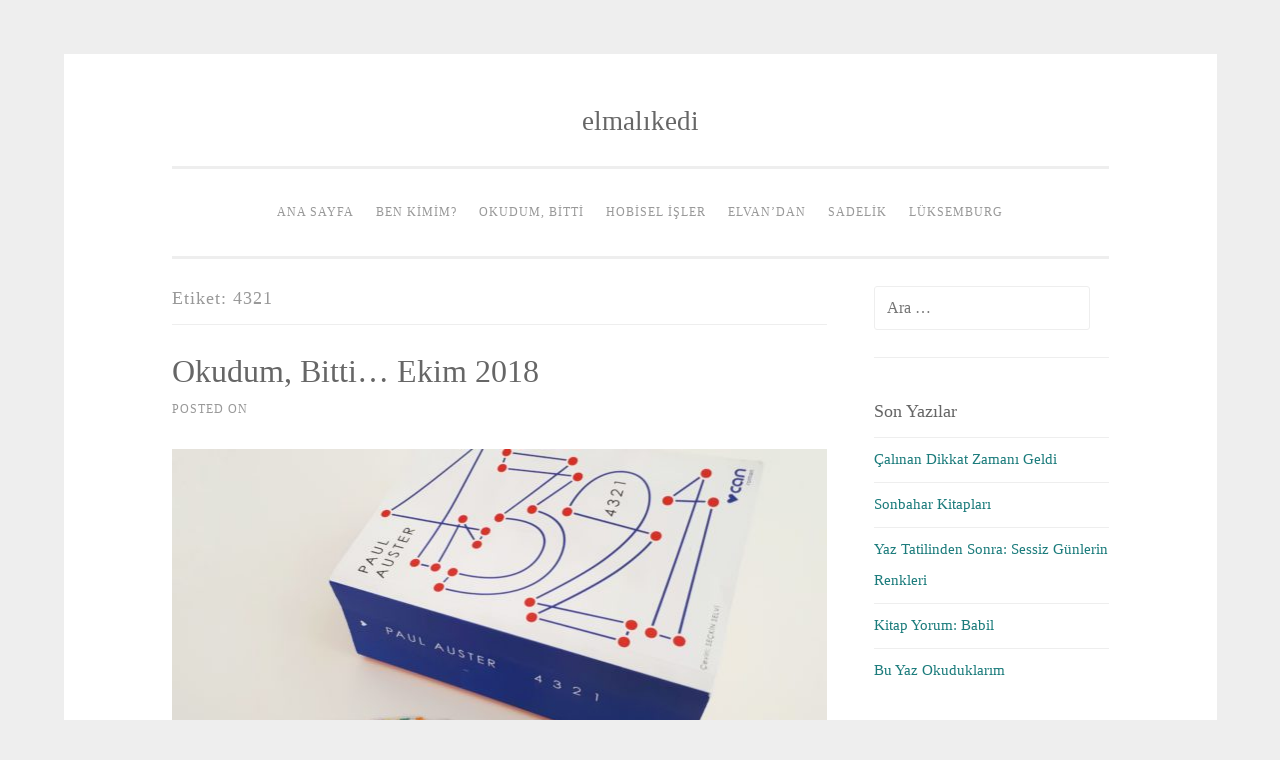

--- FILE ---
content_type: text/html; charset=UTF-8
request_url: https://www.elmalikedi.com/tag/4321/
body_size: 10489
content:
<!DOCTYPE html>
<html lang="tr">
<head>
<meta charset="UTF-8">
<meta name="viewport" content="width=device-width, initial-scale=1">
<link rel="profile" href="http://gmpg.org/xfn/11">
<link rel="pingback" href="https://www.elmalikedi.com/xmlrpc.php">

<meta name='robots' content='index, follow, max-image-preview:large, max-snippet:-1, max-video-preview:-1' />

	<!-- This site is optimized with the Yoast SEO plugin v26.6 - https://yoast.com/wordpress/plugins/seo/ -->
	<title>4321 Arşivleri - elmalıkedi</title>
	<link rel="canonical" href="http://www.elmalikedi.com/tag/4321/" />
	<meta property="og:locale" content="tr_TR" />
	<meta property="og:type" content="article" />
	<meta property="og:title" content="4321 Arşivleri - elmalıkedi" />
	<meta property="og:url" content="http://www.elmalikedi.com/tag/4321/" />
	<meta property="og:site_name" content="elmalıkedi" />
	<script type="application/ld+json" class="yoast-schema-graph">{"@context":"https://schema.org","@graph":[{"@type":"CollectionPage","@id":"http://www.elmalikedi.com/tag/4321/","url":"http://www.elmalikedi.com/tag/4321/","name":"4321 Arşivleri - elmalıkedi","isPartOf":{"@id":"http://www.elmalikedi.com/#website"},"primaryImageOfPage":{"@id":"http://www.elmalikedi.com/tag/4321/#primaryimage"},"image":{"@id":"http://www.elmalikedi.com/tag/4321/#primaryimage"},"thumbnailUrl":"https://www.elmalikedi.com/wp-content/uploads/2018/11/20181114_134108-03.jpeg","breadcrumb":{"@id":"http://www.elmalikedi.com/tag/4321/#breadcrumb"},"inLanguage":"tr"},{"@type":"ImageObject","inLanguage":"tr","@id":"http://www.elmalikedi.com/tag/4321/#primaryimage","url":"https://www.elmalikedi.com/wp-content/uploads/2018/11/20181114_134108-03.jpeg","contentUrl":"https://www.elmalikedi.com/wp-content/uploads/2018/11/20181114_134108-03.jpeg","width":4466,"height":2752},{"@type":"BreadcrumbList","@id":"http://www.elmalikedi.com/tag/4321/#breadcrumb","itemListElement":[{"@type":"ListItem","position":1,"name":"Ana Sayfa","item":"http://www.elmalikedi.com/"},{"@type":"ListItem","position":2,"name":"4321"}]},{"@type":"WebSite","@id":"http://www.elmalikedi.com/#website","url":"http://www.elmalikedi.com/","name":"elmalıkedi","description":"","publisher":{"@id":"http://www.elmalikedi.com/#/schema/person/e28aaacd8476bff0a2ac5dad08367ee1"},"potentialAction":[{"@type":"SearchAction","target":{"@type":"EntryPoint","urlTemplate":"http://www.elmalikedi.com/?s={search_term_string}"},"query-input":{"@type":"PropertyValueSpecification","valueRequired":true,"valueName":"search_term_string"}}],"inLanguage":"tr"},{"@type":["Person","Organization"],"@id":"http://www.elmalikedi.com/#/schema/person/e28aaacd8476bff0a2ac5dad08367ee1","name":"eLvaN","image":{"@type":"ImageObject","inLanguage":"tr","@id":"http://www.elmalikedi.com/#/schema/person/image/","url":"https://www.elmalikedi.com/wp-content/uploads/2015/06/cat_apple.jpg","contentUrl":"https://www.elmalikedi.com/wp-content/uploads/2015/06/cat_apple.jpg","width":470,"height":480,"caption":"eLvaN"},"logo":{"@id":"http://www.elmalikedi.com/#/schema/person/image/"}}]}</script>
	<!-- / Yoast SEO plugin. -->


<link rel='dns-prefetch' href='//secure.gravatar.com' />
<link rel='dns-prefetch' href='//stats.wp.com' />
<link rel='dns-prefetch' href='//v0.wordpress.com' />
<link rel='dns-prefetch' href='//widgets.wp.com' />
<link rel='dns-prefetch' href='//s0.wp.com' />
<link rel='dns-prefetch' href='//0.gravatar.com' />
<link rel='dns-prefetch' href='//1.gravatar.com' />
<link rel='dns-prefetch' href='//2.gravatar.com' />
<link rel="alternate" type="application/rss+xml" title="elmalıkedi &raquo; akışı" href="https://www.elmalikedi.com/feed/" />
<link rel="alternate" type="application/rss+xml" title="elmalıkedi &raquo; yorum akışı" href="https://www.elmalikedi.com/comments/feed/" />
<link rel="alternate" type="application/rss+xml" title="elmalıkedi &raquo; 4321 etiket akışı" href="https://www.elmalikedi.com/tag/4321/feed/" />
<style id='wp-img-auto-sizes-contain-inline-css' type='text/css'>
img:is([sizes=auto i],[sizes^="auto," i]){contain-intrinsic-size:3000px 1500px}
/*# sourceURL=wp-img-auto-sizes-contain-inline-css */
</style>
<style id='wp-emoji-styles-inline-css' type='text/css'>

	img.wp-smiley, img.emoji {
		display: inline !important;
		border: none !important;
		box-shadow: none !important;
		height: 1em !important;
		width: 1em !important;
		margin: 0 0.07em !important;
		vertical-align: -0.1em !important;
		background: none !important;
		padding: 0 !important;
	}
/*# sourceURL=wp-emoji-styles-inline-css */
</style>
<style id='wp-block-library-inline-css' type='text/css'>
:root{--wp-block-synced-color:#7a00df;--wp-block-synced-color--rgb:122,0,223;--wp-bound-block-color:var(--wp-block-synced-color);--wp-editor-canvas-background:#ddd;--wp-admin-theme-color:#007cba;--wp-admin-theme-color--rgb:0,124,186;--wp-admin-theme-color-darker-10:#006ba1;--wp-admin-theme-color-darker-10--rgb:0,107,160.5;--wp-admin-theme-color-darker-20:#005a87;--wp-admin-theme-color-darker-20--rgb:0,90,135;--wp-admin-border-width-focus:2px}@media (min-resolution:192dpi){:root{--wp-admin-border-width-focus:1.5px}}.wp-element-button{cursor:pointer}:root .has-very-light-gray-background-color{background-color:#eee}:root .has-very-dark-gray-background-color{background-color:#313131}:root .has-very-light-gray-color{color:#eee}:root .has-very-dark-gray-color{color:#313131}:root .has-vivid-green-cyan-to-vivid-cyan-blue-gradient-background{background:linear-gradient(135deg,#00d084,#0693e3)}:root .has-purple-crush-gradient-background{background:linear-gradient(135deg,#34e2e4,#4721fb 50%,#ab1dfe)}:root .has-hazy-dawn-gradient-background{background:linear-gradient(135deg,#faaca8,#dad0ec)}:root .has-subdued-olive-gradient-background{background:linear-gradient(135deg,#fafae1,#67a671)}:root .has-atomic-cream-gradient-background{background:linear-gradient(135deg,#fdd79a,#004a59)}:root .has-nightshade-gradient-background{background:linear-gradient(135deg,#330968,#31cdcf)}:root .has-midnight-gradient-background{background:linear-gradient(135deg,#020381,#2874fc)}:root{--wp--preset--font-size--normal:16px;--wp--preset--font-size--huge:42px}.has-regular-font-size{font-size:1em}.has-larger-font-size{font-size:2.625em}.has-normal-font-size{font-size:var(--wp--preset--font-size--normal)}.has-huge-font-size{font-size:var(--wp--preset--font-size--huge)}.has-text-align-center{text-align:center}.has-text-align-left{text-align:left}.has-text-align-right{text-align:right}.has-fit-text{white-space:nowrap!important}#end-resizable-editor-section{display:none}.aligncenter{clear:both}.items-justified-left{justify-content:flex-start}.items-justified-center{justify-content:center}.items-justified-right{justify-content:flex-end}.items-justified-space-between{justify-content:space-between}.screen-reader-text{border:0;clip-path:inset(50%);height:1px;margin:-1px;overflow:hidden;padding:0;position:absolute;width:1px;word-wrap:normal!important}.screen-reader-text:focus{background-color:#ddd;clip-path:none;color:#444;display:block;font-size:1em;height:auto;left:5px;line-height:normal;padding:15px 23px 14px;text-decoration:none;top:5px;width:auto;z-index:100000}html :where(.has-border-color){border-style:solid}html :where([style*=border-top-color]){border-top-style:solid}html :where([style*=border-right-color]){border-right-style:solid}html :where([style*=border-bottom-color]){border-bottom-style:solid}html :where([style*=border-left-color]){border-left-style:solid}html :where([style*=border-width]){border-style:solid}html :where([style*=border-top-width]){border-top-style:solid}html :where([style*=border-right-width]){border-right-style:solid}html :where([style*=border-bottom-width]){border-bottom-style:solid}html :where([style*=border-left-width]){border-left-style:solid}html :where(img[class*=wp-image-]){height:auto;max-width:100%}:where(figure){margin:0 0 1em}html :where(.is-position-sticky){--wp-admin--admin-bar--position-offset:var(--wp-admin--admin-bar--height,0px)}@media screen and (max-width:600px){html :where(.is-position-sticky){--wp-admin--admin-bar--position-offset:0px}}

/*# sourceURL=wp-block-library-inline-css */
</style><style id='global-styles-inline-css' type='text/css'>
:root{--wp--preset--aspect-ratio--square: 1;--wp--preset--aspect-ratio--4-3: 4/3;--wp--preset--aspect-ratio--3-4: 3/4;--wp--preset--aspect-ratio--3-2: 3/2;--wp--preset--aspect-ratio--2-3: 2/3;--wp--preset--aspect-ratio--16-9: 16/9;--wp--preset--aspect-ratio--9-16: 9/16;--wp--preset--color--black: #000000;--wp--preset--color--cyan-bluish-gray: #abb8c3;--wp--preset--color--white: #ffffff;--wp--preset--color--pale-pink: #f78da7;--wp--preset--color--vivid-red: #cf2e2e;--wp--preset--color--luminous-vivid-orange: #ff6900;--wp--preset--color--luminous-vivid-amber: #fcb900;--wp--preset--color--light-green-cyan: #7bdcb5;--wp--preset--color--vivid-green-cyan: #00d084;--wp--preset--color--pale-cyan-blue: #8ed1fc;--wp--preset--color--vivid-cyan-blue: #0693e3;--wp--preset--color--vivid-purple: #9b51e0;--wp--preset--gradient--vivid-cyan-blue-to-vivid-purple: linear-gradient(135deg,rgb(6,147,227) 0%,rgb(155,81,224) 100%);--wp--preset--gradient--light-green-cyan-to-vivid-green-cyan: linear-gradient(135deg,rgb(122,220,180) 0%,rgb(0,208,130) 100%);--wp--preset--gradient--luminous-vivid-amber-to-luminous-vivid-orange: linear-gradient(135deg,rgb(252,185,0) 0%,rgb(255,105,0) 100%);--wp--preset--gradient--luminous-vivid-orange-to-vivid-red: linear-gradient(135deg,rgb(255,105,0) 0%,rgb(207,46,46) 100%);--wp--preset--gradient--very-light-gray-to-cyan-bluish-gray: linear-gradient(135deg,rgb(238,238,238) 0%,rgb(169,184,195) 100%);--wp--preset--gradient--cool-to-warm-spectrum: linear-gradient(135deg,rgb(74,234,220) 0%,rgb(151,120,209) 20%,rgb(207,42,186) 40%,rgb(238,44,130) 60%,rgb(251,105,98) 80%,rgb(254,248,76) 100%);--wp--preset--gradient--blush-light-purple: linear-gradient(135deg,rgb(255,206,236) 0%,rgb(152,150,240) 100%);--wp--preset--gradient--blush-bordeaux: linear-gradient(135deg,rgb(254,205,165) 0%,rgb(254,45,45) 50%,rgb(107,0,62) 100%);--wp--preset--gradient--luminous-dusk: linear-gradient(135deg,rgb(255,203,112) 0%,rgb(199,81,192) 50%,rgb(65,88,208) 100%);--wp--preset--gradient--pale-ocean: linear-gradient(135deg,rgb(255,245,203) 0%,rgb(182,227,212) 50%,rgb(51,167,181) 100%);--wp--preset--gradient--electric-grass: linear-gradient(135deg,rgb(202,248,128) 0%,rgb(113,206,126) 100%);--wp--preset--gradient--midnight: linear-gradient(135deg,rgb(2,3,129) 0%,rgb(40,116,252) 100%);--wp--preset--font-size--small: 13px;--wp--preset--font-size--medium: 20px;--wp--preset--font-size--large: 36px;--wp--preset--font-size--x-large: 42px;--wp--preset--spacing--20: 0.44rem;--wp--preset--spacing--30: 0.67rem;--wp--preset--spacing--40: 1rem;--wp--preset--spacing--50: 1.5rem;--wp--preset--spacing--60: 2.25rem;--wp--preset--spacing--70: 3.38rem;--wp--preset--spacing--80: 5.06rem;--wp--preset--shadow--natural: 6px 6px 9px rgba(0, 0, 0, 0.2);--wp--preset--shadow--deep: 12px 12px 50px rgba(0, 0, 0, 0.4);--wp--preset--shadow--sharp: 6px 6px 0px rgba(0, 0, 0, 0.2);--wp--preset--shadow--outlined: 6px 6px 0px -3px rgb(255, 255, 255), 6px 6px rgb(0, 0, 0);--wp--preset--shadow--crisp: 6px 6px 0px rgb(0, 0, 0);}:where(.is-layout-flex){gap: 0.5em;}:where(.is-layout-grid){gap: 0.5em;}body .is-layout-flex{display: flex;}.is-layout-flex{flex-wrap: wrap;align-items: center;}.is-layout-flex > :is(*, div){margin: 0;}body .is-layout-grid{display: grid;}.is-layout-grid > :is(*, div){margin: 0;}:where(.wp-block-columns.is-layout-flex){gap: 2em;}:where(.wp-block-columns.is-layout-grid){gap: 2em;}:where(.wp-block-post-template.is-layout-flex){gap: 1.25em;}:where(.wp-block-post-template.is-layout-grid){gap: 1.25em;}.has-black-color{color: var(--wp--preset--color--black) !important;}.has-cyan-bluish-gray-color{color: var(--wp--preset--color--cyan-bluish-gray) !important;}.has-white-color{color: var(--wp--preset--color--white) !important;}.has-pale-pink-color{color: var(--wp--preset--color--pale-pink) !important;}.has-vivid-red-color{color: var(--wp--preset--color--vivid-red) !important;}.has-luminous-vivid-orange-color{color: var(--wp--preset--color--luminous-vivid-orange) !important;}.has-luminous-vivid-amber-color{color: var(--wp--preset--color--luminous-vivid-amber) !important;}.has-light-green-cyan-color{color: var(--wp--preset--color--light-green-cyan) !important;}.has-vivid-green-cyan-color{color: var(--wp--preset--color--vivid-green-cyan) !important;}.has-pale-cyan-blue-color{color: var(--wp--preset--color--pale-cyan-blue) !important;}.has-vivid-cyan-blue-color{color: var(--wp--preset--color--vivid-cyan-blue) !important;}.has-vivid-purple-color{color: var(--wp--preset--color--vivid-purple) !important;}.has-black-background-color{background-color: var(--wp--preset--color--black) !important;}.has-cyan-bluish-gray-background-color{background-color: var(--wp--preset--color--cyan-bluish-gray) !important;}.has-white-background-color{background-color: var(--wp--preset--color--white) !important;}.has-pale-pink-background-color{background-color: var(--wp--preset--color--pale-pink) !important;}.has-vivid-red-background-color{background-color: var(--wp--preset--color--vivid-red) !important;}.has-luminous-vivid-orange-background-color{background-color: var(--wp--preset--color--luminous-vivid-orange) !important;}.has-luminous-vivid-amber-background-color{background-color: var(--wp--preset--color--luminous-vivid-amber) !important;}.has-light-green-cyan-background-color{background-color: var(--wp--preset--color--light-green-cyan) !important;}.has-vivid-green-cyan-background-color{background-color: var(--wp--preset--color--vivid-green-cyan) !important;}.has-pale-cyan-blue-background-color{background-color: var(--wp--preset--color--pale-cyan-blue) !important;}.has-vivid-cyan-blue-background-color{background-color: var(--wp--preset--color--vivid-cyan-blue) !important;}.has-vivid-purple-background-color{background-color: var(--wp--preset--color--vivid-purple) !important;}.has-black-border-color{border-color: var(--wp--preset--color--black) !important;}.has-cyan-bluish-gray-border-color{border-color: var(--wp--preset--color--cyan-bluish-gray) !important;}.has-white-border-color{border-color: var(--wp--preset--color--white) !important;}.has-pale-pink-border-color{border-color: var(--wp--preset--color--pale-pink) !important;}.has-vivid-red-border-color{border-color: var(--wp--preset--color--vivid-red) !important;}.has-luminous-vivid-orange-border-color{border-color: var(--wp--preset--color--luminous-vivid-orange) !important;}.has-luminous-vivid-amber-border-color{border-color: var(--wp--preset--color--luminous-vivid-amber) !important;}.has-light-green-cyan-border-color{border-color: var(--wp--preset--color--light-green-cyan) !important;}.has-vivid-green-cyan-border-color{border-color: var(--wp--preset--color--vivid-green-cyan) !important;}.has-pale-cyan-blue-border-color{border-color: var(--wp--preset--color--pale-cyan-blue) !important;}.has-vivid-cyan-blue-border-color{border-color: var(--wp--preset--color--vivid-cyan-blue) !important;}.has-vivid-purple-border-color{border-color: var(--wp--preset--color--vivid-purple) !important;}.has-vivid-cyan-blue-to-vivid-purple-gradient-background{background: var(--wp--preset--gradient--vivid-cyan-blue-to-vivid-purple) !important;}.has-light-green-cyan-to-vivid-green-cyan-gradient-background{background: var(--wp--preset--gradient--light-green-cyan-to-vivid-green-cyan) !important;}.has-luminous-vivid-amber-to-luminous-vivid-orange-gradient-background{background: var(--wp--preset--gradient--luminous-vivid-amber-to-luminous-vivid-orange) !important;}.has-luminous-vivid-orange-to-vivid-red-gradient-background{background: var(--wp--preset--gradient--luminous-vivid-orange-to-vivid-red) !important;}.has-very-light-gray-to-cyan-bluish-gray-gradient-background{background: var(--wp--preset--gradient--very-light-gray-to-cyan-bluish-gray) !important;}.has-cool-to-warm-spectrum-gradient-background{background: var(--wp--preset--gradient--cool-to-warm-spectrum) !important;}.has-blush-light-purple-gradient-background{background: var(--wp--preset--gradient--blush-light-purple) !important;}.has-blush-bordeaux-gradient-background{background: var(--wp--preset--gradient--blush-bordeaux) !important;}.has-luminous-dusk-gradient-background{background: var(--wp--preset--gradient--luminous-dusk) !important;}.has-pale-ocean-gradient-background{background: var(--wp--preset--gradient--pale-ocean) !important;}.has-electric-grass-gradient-background{background: var(--wp--preset--gradient--electric-grass) !important;}.has-midnight-gradient-background{background: var(--wp--preset--gradient--midnight) !important;}.has-small-font-size{font-size: var(--wp--preset--font-size--small) !important;}.has-medium-font-size{font-size: var(--wp--preset--font-size--medium) !important;}.has-large-font-size{font-size: var(--wp--preset--font-size--large) !important;}.has-x-large-font-size{font-size: var(--wp--preset--font-size--x-large) !important;}
/*# sourceURL=global-styles-inline-css */
</style>

<style id='classic-theme-styles-inline-css' type='text/css'>
/*! This file is auto-generated */
.wp-block-button__link{color:#fff;background-color:#32373c;border-radius:9999px;box-shadow:none;text-decoration:none;padding:calc(.667em + 2px) calc(1.333em + 2px);font-size:1.125em}.wp-block-file__button{background:#32373c;color:#fff;text-decoration:none}
/*# sourceURL=/wp-includes/css/classic-themes.min.css */
</style>
<link rel='stylesheet' id='sosimple-style-css' href='https://www.elmalikedi.com/wp-content/themes/sosimple/style.css?ver=6.9' type='text/css' media='all' />
<link rel='stylesheet' id='genericons-css' href='https://www.elmalikedi.com/wp-content/plugins/jetpack/_inc/genericons/genericons/genericons.css?ver=3.1' type='text/css' media='all' />
<link rel='stylesheet' id='jetpack_likes-css' href='https://www.elmalikedi.com/wp-content/plugins/jetpack/modules/likes/style.css?ver=15.3.1' type='text/css' media='all' />
<link rel='stylesheet' id='jetpack-subscriptions-css' href='https://www.elmalikedi.com/wp-content/plugins/jetpack/_inc/build/subscriptions/subscriptions.min.css?ver=15.3.1' type='text/css' media='all' />
<script type="text/javascript" src="https://www.elmalikedi.com/wp-includes/js/jquery/jquery.min.js?ver=3.7.1" id="jquery-core-js"></script>
<script type="text/javascript" src="https://www.elmalikedi.com/wp-includes/js/jquery/jquery-migrate.min.js?ver=3.4.1" id="jquery-migrate-js"></script>
<link rel="https://api.w.org/" href="https://www.elmalikedi.com/wp-json/" /><link rel="alternate" title="JSON" type="application/json" href="https://www.elmalikedi.com/wp-json/wp/v2/tags/686" /><link rel="EditURI" type="application/rsd+xml" title="RSD" href="https://www.elmalikedi.com/xmlrpc.php?rsd" />
<meta name="generator" content="WordPress 6.9" />
	<style>img#wpstats{display:none}</style>
		<link rel="icon" href="https://www.elmalikedi.com/wp-content/uploads/2015/11/cropped-logo41-32x32.png" sizes="32x32" />
<link rel="icon" href="https://www.elmalikedi.com/wp-content/uploads/2015/11/cropped-logo41-192x192.png" sizes="192x192" />
<link rel="apple-touch-icon" href="https://www.elmalikedi.com/wp-content/uploads/2015/11/cropped-logo41-180x180.png" />
<meta name="msapplication-TileImage" content="https://www.elmalikedi.com/wp-content/uploads/2015/11/cropped-logo41-270x270.png" />
<link rel='stylesheet' id='jetpack_social_media_icons_widget-css' href='https://www.elmalikedi.com/wp-content/plugins/jetpack/modules/widgets/social-media-icons/style.css?ver=20150602' type='text/css' media='all' />
</head>

<body class="archive tag tag-686 wp-theme-sosimple">
<div id="page" class="hfeed site">
	<a class="skip-link screen-reader-text" href="#content">Skip to content</a>

	<header id="masthead" class="site-header" role="banner">
		<div class="site-branding">
						
						    <hgroup>
			        <h1 class='site-title'><a href='https://www.elmalikedi.com/' title='elmalıkedi' rel='home'>elmalıkedi</a></h1>
			        <h2 class='site-description'></h2>
			    </hgroup>
					</div><!-- .site-branding -->

		<nav id="site-navigation" class="main-navigation" role="navigation">
			<button class="menu-toggle" aria-controls="primary-menu" aria-expanded="false">Primary Menu</button>
			<div class="menu-menu-1-container"><ul id="primary-menu" class="menu"><li id="menu-item-180" class="menu-item menu-item-type-custom menu-item-object-custom menu-item-home menu-item-180"><a href="http://www.elmalikedi.com/">Ana Sayfa</a></li>
<li id="menu-item-181" class="menu-item menu-item-type-post_type menu-item-object-page menu-item-181"><a href="https://www.elmalikedi.com/benkimim/">Ben kimim?</a></li>
<li id="menu-item-364" class="menu-item menu-item-type-taxonomy menu-item-object-category menu-item-364"><a href="https://www.elmalikedi.com/category/kitapligim/">Okudum, Bitti</a></li>
<li id="menu-item-361" class="menu-item menu-item-type-taxonomy menu-item-object-category menu-item-361"><a href="https://www.elmalikedi.com/category/ben-yaptim/">Hobisel İşler</a></li>
<li id="menu-item-362" class="menu-item menu-item-type-taxonomy menu-item-object-category menu-item-362"><a href="https://www.elmalikedi.com/category/elvandan/">eLvaN&#8217;dan</a></li>
<li id="menu-item-841" class="menu-item menu-item-type-taxonomy menu-item-object-category menu-item-841"><a href="https://www.elmalikedi.com/category/sadelik/">Sadelik</a></li>
<li id="menu-item-1424" class="menu-item menu-item-type-taxonomy menu-item-object-category menu-item-1424"><a href="https://www.elmalikedi.com/category/luksemburg/">Lüksemburg</a></li>
</ul></div>		</nav><!-- #site-navigation -->
	</header><!-- #masthead -->

	<div class="sosimple-breadcrumbs">
			</div><!-- .sosimple-breadcrumbs -->

	

	<div id="content" class="site-content">

	<div id="primary" class="content-area">
		<main id="main" class="site-main" role="main">

		
			<header class="page-header">
				<h1 class="page-title">Etiket: <span>4321</span></h1>			</header><!-- .page-header -->

						
				
<article id="post-1361" class="post-1361 post type-post status-publish format-standard has-post-thumbnail hentry category-kitapligim tag-686 tag-elvanin-kitapligi tag-kitap tag-kitap-kurdu tag-kitap-onerisi tag-kitap-tavsiye tag-kitap-tavsiyesi tag-okudum tag-okuyorum tag-paul-auster">
	<header class="entry-header">
		<h1 class="entry-title"><a href="https://www.elmalikedi.com/okudum-bitti-ekim-2018/" rel="bookmark">Okudum, Bitti&#8230; Ekim 2018</a></h1>
				<div class="entry-meta">
			<span class="posted-on">Posted on <a href="https://www.elmalikedi.com/okudum-bitti-ekim-2018/" rel="bookmark"><time class="entry-date published updated" datetime="2018-11-16T11:12:58+02:00">16/11/2018</time></a></span><span class="byline"> by <span class="author vcard"><a class="url fn n" href="https://www.elmalikedi.com/author/elmalikedi/">eLvaN</a></span></span>		</div><!-- .entry-meta -->
			</header><!-- .entry-header -->
			<div class="entry-thumbnail">
			<img width="656" height="300" src="https://www.elmalikedi.com/wp-content/uploads/2018/11/20181114_134108-03-656x300.jpeg" class="attachment-sosimple-featured size-sosimple-featured wp-post-image" alt="" decoding="async" fetchpriority="high" />		</div>
		<div class="entry-content">

	<p>Yine gecikmeli okudum, bitti köşesi ile merhaba 🙂 Her yazımdan sonra bu sefer ara vermeden düzenli yazmaya başlıyorum diyorum kendime ancak yaşamımdaki değişiklikler ve koşuşturmalar buna bir türlü izin vermiyor. Neler mi değişiyor? Neler değişmiyor ki, şimdilik koşullar uygun olunca yazmayı düşünüyorum diyorum size ama bu sefer söz veremiyorum çünkü her an her şey olabiliyor [&hellip;]</p>
			</div><!-- .entry-content -->

	<footer class="entry-footer">
		<span class="cat-links">Posted in <a href="https://www.elmalikedi.com/category/kitapligim/" rel="category tag">Kitaplığım</a></span><span class="tags-links">Tagged <a href="https://www.elmalikedi.com/tag/4321/" rel="tag">4321</a>, <a href="https://www.elmalikedi.com/tag/elvanin-kitapligi/" rel="tag">elvanın kitaplığı</a>, <a href="https://www.elmalikedi.com/tag/kitap/" rel="tag">kitap</a>, <a href="https://www.elmalikedi.com/tag/kitap-kurdu/" rel="tag">kitap kurdu</a>, <a href="https://www.elmalikedi.com/tag/kitap-onerisi/" rel="tag">kitap önerisi</a>, <a href="https://www.elmalikedi.com/tag/kitap-tavsiye/" rel="tag">kitap tavsiye</a>, <a href="https://www.elmalikedi.com/tag/kitap-tavsiyesi/" rel="tag">kitap tavsiyesi</a>, <a href="https://www.elmalikedi.com/tag/okudum/" rel="tag">okudum</a>, <a href="https://www.elmalikedi.com/tag/okuyorum/" rel="tag">okuyorum</a>, <a href="https://www.elmalikedi.com/tag/paul-auster/" rel="tag">Paul Auster</a></span><span class="comments-link"><a href="https://www.elmalikedi.com/okudum-bitti-ekim-2018/#respond">Leave a comment</a></span>	</footer><!-- .entry-footer -->
</article><!-- #post-## -->

			
			
		
		</main><!-- #main -->
	</div><!-- #primary -->


<div id="secondary" class="widget-area" role="complementary">
	<aside id="search-5" class="widget widget_search"><form role="search" method="get" class="search-form" action="https://www.elmalikedi.com/">
				<label>
					<span class="screen-reader-text">Arama:</span>
					<input type="search" class="search-field" placeholder="Ara &hellip;" value="" name="s" />
				</label>
				<input type="submit" class="search-submit" value="Ara" />
			</form></aside>
		<aside id="recent-posts-6" class="widget widget_recent_entries">
		<h1 class="widget-title">Son Yazılar</h1>
		<ul>
											<li>
					<a href="https://www.elmalikedi.com/calinan-dikkat-zamani-geldi/">Çalınan Dikkat Zamanı Geldi</a>
									</li>
											<li>
					<a href="https://www.elmalikedi.com/sonbahar-kitaplari/">Sonbahar Kitapları</a>
									</li>
											<li>
					<a href="https://www.elmalikedi.com/yaz-tatilinden-sonra-sessiz-gunlerin-renkleri/">Yaz Tatilinden Sonra: Sessiz Günlerin Renkleri</a>
									</li>
											<li>
					<a href="https://www.elmalikedi.com/kitap-yorum-babil/">Kitap Yorum: Babil</a>
									</li>
											<li>
					<a href="https://www.elmalikedi.com/bu-yaz-okuduklarim/">Bu Yaz Okuduklarım</a>
									</li>
					</ul>

		</aside><aside id="archives-11" class="widget widget_archive"><h1 class="widget-title">Arşivler</h1>		<label class="screen-reader-text" for="archives-dropdown-11">Arşivler</label>
		<select id="archives-dropdown-11" name="archive-dropdown">
			
			<option value="">Ay seçin</option>
				<option value='https://www.elmalikedi.com/2025/12/'> Aralık 2025 &nbsp;(1)</option>
	<option value='https://www.elmalikedi.com/2025/11/'> Kasım 2025 &nbsp;(1)</option>
	<option value='https://www.elmalikedi.com/2025/10/'> Ekim 2025 &nbsp;(2)</option>
	<option value='https://www.elmalikedi.com/2025/09/'> Eylül 2025 &nbsp;(1)</option>
	<option value='https://www.elmalikedi.com/2025/07/'> Temmuz 2025 &nbsp;(3)</option>
	<option value='https://www.elmalikedi.com/2025/06/'> Haziran 2025 &nbsp;(3)</option>
	<option value='https://www.elmalikedi.com/2025/05/'> Mayıs 2025 &nbsp;(2)</option>
	<option value='https://www.elmalikedi.com/2025/04/'> Nisan 2025 &nbsp;(3)</option>
	<option value='https://www.elmalikedi.com/2025/03/'> Mart 2025 &nbsp;(2)</option>
	<option value='https://www.elmalikedi.com/2025/02/'> Şubat 2025 &nbsp;(3)</option>
	<option value='https://www.elmalikedi.com/2024/12/'> Aralık 2024 &nbsp;(1)</option>
	<option value='https://www.elmalikedi.com/2024/11/'> Kasım 2024 &nbsp;(4)</option>
	<option value='https://www.elmalikedi.com/2024/10/'> Ekim 2024 &nbsp;(5)</option>
	<option value='https://www.elmalikedi.com/2024/09/'> Eylül 2024 &nbsp;(1)</option>
	<option value='https://www.elmalikedi.com/2024/07/'> Temmuz 2024 &nbsp;(3)</option>
	<option value='https://www.elmalikedi.com/2024/06/'> Haziran 2024 &nbsp;(3)</option>
	<option value='https://www.elmalikedi.com/2024/03/'> Mart 2024 &nbsp;(1)</option>
	<option value='https://www.elmalikedi.com/2024/02/'> Şubat 2024 &nbsp;(2)</option>
	<option value='https://www.elmalikedi.com/2023/12/'> Aralık 2023 &nbsp;(3)</option>
	<option value='https://www.elmalikedi.com/2023/11/'> Kasım 2023 &nbsp;(3)</option>
	<option value='https://www.elmalikedi.com/2023/06/'> Haziran 2023 &nbsp;(1)</option>
	<option value='https://www.elmalikedi.com/2023/03/'> Mart 2023 &nbsp;(1)</option>
	<option value='https://www.elmalikedi.com/2022/12/'> Aralık 2022 &nbsp;(1)</option>
	<option value='https://www.elmalikedi.com/2022/11/'> Kasım 2022 &nbsp;(2)</option>
	<option value='https://www.elmalikedi.com/2022/09/'> Eylül 2022 &nbsp;(1)</option>
	<option value='https://www.elmalikedi.com/2022/06/'> Haziran 2022 &nbsp;(2)</option>
	<option value='https://www.elmalikedi.com/2022/03/'> Mart 2022 &nbsp;(2)</option>
	<option value='https://www.elmalikedi.com/2022/01/'> Ocak 2022 &nbsp;(6)</option>
	<option value='https://www.elmalikedi.com/2021/12/'> Aralık 2021 &nbsp;(1)</option>
	<option value='https://www.elmalikedi.com/2021/11/'> Kasım 2021 &nbsp;(4)</option>
	<option value='https://www.elmalikedi.com/2021/10/'> Ekim 2021 &nbsp;(3)</option>
	<option value='https://www.elmalikedi.com/2021/09/'> Eylül 2021 &nbsp;(2)</option>
	<option value='https://www.elmalikedi.com/2021/07/'> Temmuz 2021 &nbsp;(1)</option>
	<option value='https://www.elmalikedi.com/2021/06/'> Haziran 2021 &nbsp;(1)</option>
	<option value='https://www.elmalikedi.com/2021/05/'> Mayıs 2021 &nbsp;(2)</option>
	<option value='https://www.elmalikedi.com/2021/04/'> Nisan 2021 &nbsp;(1)</option>
	<option value='https://www.elmalikedi.com/2021/03/'> Mart 2021 &nbsp;(2)</option>
	<option value='https://www.elmalikedi.com/2021/02/'> Şubat 2021 &nbsp;(1)</option>
	<option value='https://www.elmalikedi.com/2021/01/'> Ocak 2021 &nbsp;(2)</option>
	<option value='https://www.elmalikedi.com/2020/12/'> Aralık 2020 &nbsp;(3)</option>
	<option value='https://www.elmalikedi.com/2020/11/'> Kasım 2020 &nbsp;(1)</option>
	<option value='https://www.elmalikedi.com/2020/10/'> Ekim 2020 &nbsp;(6)</option>
	<option value='https://www.elmalikedi.com/2020/04/'> Nisan 2020 &nbsp;(2)</option>
	<option value='https://www.elmalikedi.com/2020/03/'> Mart 2020 &nbsp;(1)</option>
	<option value='https://www.elmalikedi.com/2020/02/'> Şubat 2020 &nbsp;(2)</option>
	<option value='https://www.elmalikedi.com/2020/01/'> Ocak 2020 &nbsp;(3)</option>
	<option value='https://www.elmalikedi.com/2019/12/'> Aralık 2019 &nbsp;(1)</option>
	<option value='https://www.elmalikedi.com/2019/11/'> Kasım 2019 &nbsp;(1)</option>
	<option value='https://www.elmalikedi.com/2019/10/'> Ekim 2019 &nbsp;(4)</option>
	<option value='https://www.elmalikedi.com/2019/09/'> Eylül 2019 &nbsp;(3)</option>
	<option value='https://www.elmalikedi.com/2019/08/'> Ağustos 2019 &nbsp;(1)</option>
	<option value='https://www.elmalikedi.com/2019/07/'> Temmuz 2019 &nbsp;(3)</option>
	<option value='https://www.elmalikedi.com/2019/06/'> Haziran 2019 &nbsp;(2)</option>
	<option value='https://www.elmalikedi.com/2019/05/'> Mayıs 2019 &nbsp;(31)</option>
	<option value='https://www.elmalikedi.com/2019/04/'> Nisan 2019 &nbsp;(2)</option>
	<option value='https://www.elmalikedi.com/2019/03/'> Mart 2019 &nbsp;(9)</option>
	<option value='https://www.elmalikedi.com/2019/02/'> Şubat 2019 &nbsp;(5)</option>
	<option value='https://www.elmalikedi.com/2019/01/'> Ocak 2019 &nbsp;(3)</option>
	<option value='https://www.elmalikedi.com/2018/12/'> Aralık 2018 &nbsp;(3)</option>
	<option value='https://www.elmalikedi.com/2018/11/'> Kasım 2018 &nbsp;(2)</option>
	<option value='https://www.elmalikedi.com/2018/10/'> Ekim 2018 &nbsp;(2)</option>
	<option value='https://www.elmalikedi.com/2018/09/'> Eylül 2018 &nbsp;(4)</option>
	<option value='https://www.elmalikedi.com/2018/08/'> Ağustos 2018 &nbsp;(5)</option>
	<option value='https://www.elmalikedi.com/2018/06/'> Haziran 2018 &nbsp;(2)</option>
	<option value='https://www.elmalikedi.com/2018/05/'> Mayıs 2018 &nbsp;(3)</option>
	<option value='https://www.elmalikedi.com/2018/04/'> Nisan 2018 &nbsp;(2)</option>
	<option value='https://www.elmalikedi.com/2018/03/'> Mart 2018 &nbsp;(2)</option>
	<option value='https://www.elmalikedi.com/2018/02/'> Şubat 2018 &nbsp;(4)</option>
	<option value='https://www.elmalikedi.com/2018/01/'> Ocak 2018 &nbsp;(4)</option>
	<option value='https://www.elmalikedi.com/2017/12/'> Aralık 2017 &nbsp;(3)</option>
	<option value='https://www.elmalikedi.com/2017/11/'> Kasım 2017 &nbsp;(3)</option>
	<option value='https://www.elmalikedi.com/2017/10/'> Ekim 2017 &nbsp;(3)</option>
	<option value='https://www.elmalikedi.com/2017/09/'> Eylül 2017 &nbsp;(3)</option>
	<option value='https://www.elmalikedi.com/2017/08/'> Ağustos 2017 &nbsp;(3)</option>
	<option value='https://www.elmalikedi.com/2017/07/'> Temmuz 2017 &nbsp;(3)</option>
	<option value='https://www.elmalikedi.com/2017/06/'> Haziran 2017 &nbsp;(3)</option>
	<option value='https://www.elmalikedi.com/2017/05/'> Mayıs 2017 &nbsp;(3)</option>
	<option value='https://www.elmalikedi.com/2017/04/'> Nisan 2017 &nbsp;(5)</option>
	<option value='https://www.elmalikedi.com/2017/03/'> Mart 2017 &nbsp;(5)</option>
	<option value='https://www.elmalikedi.com/2017/02/'> Şubat 2017 &nbsp;(3)</option>
	<option value='https://www.elmalikedi.com/2017/01/'> Ocak 2017 &nbsp;(6)</option>
	<option value='https://www.elmalikedi.com/2016/12/'> Aralık 2016 &nbsp;(6)</option>
	<option value='https://www.elmalikedi.com/2016/11/'> Kasım 2016 &nbsp;(5)</option>
	<option value='https://www.elmalikedi.com/2016/10/'> Ekim 2016 &nbsp;(6)</option>
	<option value='https://www.elmalikedi.com/2016/09/'> Eylül 2016 &nbsp;(2)</option>
	<option value='https://www.elmalikedi.com/2016/08/'> Ağustos 2016 &nbsp;(5)</option>
	<option value='https://www.elmalikedi.com/2016/07/'> Temmuz 2016 &nbsp;(2)</option>
	<option value='https://www.elmalikedi.com/2016/06/'> Haziran 2016 &nbsp;(3)</option>
	<option value='https://www.elmalikedi.com/2016/05/'> Mayıs 2016 &nbsp;(4)</option>
	<option value='https://www.elmalikedi.com/2016/04/'> Nisan 2016 &nbsp;(2)</option>
	<option value='https://www.elmalikedi.com/2016/03/'> Mart 2016 &nbsp;(7)</option>
	<option value='https://www.elmalikedi.com/2016/02/'> Şubat 2016 &nbsp;(2)</option>
	<option value='https://www.elmalikedi.com/2016/01/'> Ocak 2016 &nbsp;(3)</option>
	<option value='https://www.elmalikedi.com/2015/12/'> Aralık 2015 &nbsp;(5)</option>
	<option value='https://www.elmalikedi.com/2015/11/'> Kasım 2015 &nbsp;(4)</option>
	<option value='https://www.elmalikedi.com/2015/10/'> Ekim 2015 &nbsp;(3)</option>
	<option value='https://www.elmalikedi.com/2015/09/'> Eylül 2015 &nbsp;(2)</option>
	<option value='https://www.elmalikedi.com/2015/08/'> Ağustos 2015 &nbsp;(3)</option>
	<option value='https://www.elmalikedi.com/2015/07/'> Temmuz 2015 &nbsp;(6)</option>
	<option value='https://www.elmalikedi.com/2015/06/'> Haziran 2015 &nbsp;(9)</option>
	<option value='https://www.elmalikedi.com/2015/05/'> Mayıs 2015 &nbsp;(3)</option>
	<option value='https://www.elmalikedi.com/2015/04/'> Nisan 2015 &nbsp;(4)</option>
	<option value='https://www.elmalikedi.com/2015/03/'> Mart 2015 &nbsp;(3)</option>
	<option value='https://www.elmalikedi.com/2015/02/'> Şubat 2015 &nbsp;(6)</option>
	<option value='https://www.elmalikedi.com/2015/01/'> Ocak 2015 &nbsp;(5)</option>
	<option value='https://www.elmalikedi.com/2014/12/'> Aralık 2014 &nbsp;(10)</option>

		</select>

			<script type="text/javascript">
/* <![CDATA[ */

( ( dropdownId ) => {
	const dropdown = document.getElementById( dropdownId );
	function onSelectChange() {
		setTimeout( () => {
			if ( 'escape' === dropdown.dataset.lastkey ) {
				return;
			}
			if ( dropdown.value ) {
				document.location.href = dropdown.value;
			}
		}, 250 );
	}
	function onKeyUp( event ) {
		if ( 'Escape' === event.key ) {
			dropdown.dataset.lastkey = 'escape';
		} else {
			delete dropdown.dataset.lastkey;
		}
	}
	function onClick() {
		delete dropdown.dataset.lastkey;
	}
	dropdown.addEventListener( 'keyup', onKeyUp );
	dropdown.addEventListener( 'click', onClick );
	dropdown.addEventListener( 'change', onSelectChange );
})( "archives-dropdown-11" );

//# sourceURL=WP_Widget_Archives%3A%3Awidget
/* ]]> */
</script>
</aside><aside id="wpcom_social_media_icons_widget-8" class="widget widget_wpcom_social_media_icons_widget"><h1 class="widget-title">Sosyal</h1><ul><li><a href="https://www.facebook.com/elmalikedi/" class="genericon genericon-facebook" target="_blank"><span class="screen-reader-text">elmalikedi kişisinin Facebook üzerindeki profilini görüntüle</span></a></li><li><a href="https://www.instagram.com/elmalikedi/" class="genericon genericon-instagram" target="_blank"><span class="screen-reader-text">elmalikedi kişisinin Instagram üzerindeki profilini görüntüle</span></a></li><li><a href="https://www.pinterest.com/elmalikedi/" class="genericon genericon-pinterest" target="_blank"><span class="screen-reader-text">elmalikedi kişisinin Pinterest üzerindeki profilini görüntüle</span></a></li></ul></aside><aside id="text-8" class="widget widget_text">			<div class="textwidget"><div style="width: 130px !important;height: 130px !important;"><div style="display: block;"><a href="http://bumerang.hurriyet.com.tr" class="BoomadsButtonLink149" target="_blank"><img src="https://widget.boomads.com/images/bumerangWidget/bumerang-130130-white.gif" alt="Bumerang - Yazarkafe"/></a></div></div><script type="text/javascript">
boomads_widget_client = "34275fbab4334602aa607e0ea948d745";
boomads_widget_id = "149";
boomads_widget_width = "0";
boomads_widget_height = "0";
boomads_widget_trackingparameter = "https://bumerang.hurriyet.com.tr";
</script><script type="text/javascript" src="https://widget.boomads.com/scripts/widget.js"></script></div>
		</aside><aside id="blog_subscription-13" class="widget widget_blog_subscription jetpack_subscription_widget"><h1 class="widget-title">Bloga e-posta ile abone ol</h1>
			<div class="wp-block-jetpack-subscriptions__container">
			<form action="#" method="post" accept-charset="utf-8" id="subscribe-blog-blog_subscription-13"
				data-blog="85676834"
				data-post_access_level="everybody" >
									<div id="subscribe-text"><p>Bu bloga abone olmak ve e-posta ile bildirimler almak için e-posta adresinizi girin.</p>
</div>
										<p id="subscribe-email">
						<label id="jetpack-subscribe-label"
							class="screen-reader-text"
							for="subscribe-field-blog_subscription-13">
							E-posta Adresi						</label>
						<input type="email" name="email" autocomplete="email" required="required"
																					value=""
							id="subscribe-field-blog_subscription-13"
							placeholder="E-posta Adresi"
						/>
					</p>

					<p id="subscribe-submit"
											>
						<input type="hidden" name="action" value="subscribe"/>
						<input type="hidden" name="source" value="https://www.elmalikedi.com/tag/4321/"/>
						<input type="hidden" name="sub-type" value="widget"/>
						<input type="hidden" name="redirect_fragment" value="subscribe-blog-blog_subscription-13"/>
						<input type="hidden" id="_wpnonce" name="_wpnonce" value="4fcda3df7e" /><input type="hidden" name="_wp_http_referer" value="/tag/4321/" />						<button type="submit"
															class="wp-block-button__link"
																					name="jetpack_subscriptions_widget"
						>
							Abone ol						</button>
					</p>
							</form>
						</div>
			
</aside></div><!-- #secondary -->

</div><!-- #content -->
	<!-- Some more link css -->

	<footer id="colophon" class="site-footer" role="contentinfo">
		<div class="site-info">
			<a href="http://wordpress.org/">Proudly powered by WordPress</a>
			<span class="sep"> | </span>
						Theme: sosimple by <a href="http://fernandovillamorjr.com" rel="designer">Fernando Villamor Jr.</a>.		</div><!-- .site-info -->
	</footer><!-- #colophon -->
</div><!-- #page -->

<script type="speculationrules">
{"prefetch":[{"source":"document","where":{"and":[{"href_matches":"/*"},{"not":{"href_matches":["/wp-*.php","/wp-admin/*","/wp-content/uploads/*","/wp-content/*","/wp-content/plugins/*","/wp-content/themes/sosimple/*","/*\\?(.+)"]}},{"not":{"selector_matches":"a[rel~=\"nofollow\"]"}},{"not":{"selector_matches":".no-prefetch, .no-prefetch a"}}]},"eagerness":"conservative"}]}
</script>
<script type="text/javascript" src="https://www.elmalikedi.com/wp-content/themes/sosimple/js/navigation.js?ver=20120206" id="sosimple-navigation-js"></script>
<script type="text/javascript" src="https://www.elmalikedi.com/wp-content/themes/sosimple/js/skip-link-focus-fix.js?ver=1.0" id="sosimple-skip-link-focus-fix-js"></script>
<script type="text/javascript" id="jetpack-stats-js-before">
/* <![CDATA[ */
_stq = window._stq || [];
_stq.push([ "view", JSON.parse("{\"v\":\"ext\",\"blog\":\"85676834\",\"post\":\"0\",\"tz\":\"2\",\"srv\":\"www.elmalikedi.com\",\"arch_tag\":\"4321\",\"arch_results\":\"1\",\"j\":\"1:15.3.1\"}") ]);
_stq.push([ "clickTrackerInit", "85676834", "0" ]);
//# sourceURL=jetpack-stats-js-before
/* ]]> */
</script>
<script type="text/javascript" src="https://stats.wp.com/e-202604.js" id="jetpack-stats-js" defer="defer" data-wp-strategy="defer"></script>
<script id="wp-emoji-settings" type="application/json">
{"baseUrl":"https://s.w.org/images/core/emoji/17.0.2/72x72/","ext":".png","svgUrl":"https://s.w.org/images/core/emoji/17.0.2/svg/","svgExt":".svg","source":{"concatemoji":"https://www.elmalikedi.com/wp-includes/js/wp-emoji-release.min.js?ver=6.9"}}
</script>
<script type="module">
/* <![CDATA[ */
/*! This file is auto-generated */
const a=JSON.parse(document.getElementById("wp-emoji-settings").textContent),o=(window._wpemojiSettings=a,"wpEmojiSettingsSupports"),s=["flag","emoji"];function i(e){try{var t={supportTests:e,timestamp:(new Date).valueOf()};sessionStorage.setItem(o,JSON.stringify(t))}catch(e){}}function c(e,t,n){e.clearRect(0,0,e.canvas.width,e.canvas.height),e.fillText(t,0,0);t=new Uint32Array(e.getImageData(0,0,e.canvas.width,e.canvas.height).data);e.clearRect(0,0,e.canvas.width,e.canvas.height),e.fillText(n,0,0);const a=new Uint32Array(e.getImageData(0,0,e.canvas.width,e.canvas.height).data);return t.every((e,t)=>e===a[t])}function p(e,t){e.clearRect(0,0,e.canvas.width,e.canvas.height),e.fillText(t,0,0);var n=e.getImageData(16,16,1,1);for(let e=0;e<n.data.length;e++)if(0!==n.data[e])return!1;return!0}function u(e,t,n,a){switch(t){case"flag":return n(e,"\ud83c\udff3\ufe0f\u200d\u26a7\ufe0f","\ud83c\udff3\ufe0f\u200b\u26a7\ufe0f")?!1:!n(e,"\ud83c\udde8\ud83c\uddf6","\ud83c\udde8\u200b\ud83c\uddf6")&&!n(e,"\ud83c\udff4\udb40\udc67\udb40\udc62\udb40\udc65\udb40\udc6e\udb40\udc67\udb40\udc7f","\ud83c\udff4\u200b\udb40\udc67\u200b\udb40\udc62\u200b\udb40\udc65\u200b\udb40\udc6e\u200b\udb40\udc67\u200b\udb40\udc7f");case"emoji":return!a(e,"\ud83e\u1fac8")}return!1}function f(e,t,n,a){let r;const o=(r="undefined"!=typeof WorkerGlobalScope&&self instanceof WorkerGlobalScope?new OffscreenCanvas(300,150):document.createElement("canvas")).getContext("2d",{willReadFrequently:!0}),s=(o.textBaseline="top",o.font="600 32px Arial",{});return e.forEach(e=>{s[e]=t(o,e,n,a)}),s}function r(e){var t=document.createElement("script");t.src=e,t.defer=!0,document.head.appendChild(t)}a.supports={everything:!0,everythingExceptFlag:!0},new Promise(t=>{let n=function(){try{var e=JSON.parse(sessionStorage.getItem(o));if("object"==typeof e&&"number"==typeof e.timestamp&&(new Date).valueOf()<e.timestamp+604800&&"object"==typeof e.supportTests)return e.supportTests}catch(e){}return null}();if(!n){if("undefined"!=typeof Worker&&"undefined"!=typeof OffscreenCanvas&&"undefined"!=typeof URL&&URL.createObjectURL&&"undefined"!=typeof Blob)try{var e="postMessage("+f.toString()+"("+[JSON.stringify(s),u.toString(),c.toString(),p.toString()].join(",")+"));",a=new Blob([e],{type:"text/javascript"});const r=new Worker(URL.createObjectURL(a),{name:"wpTestEmojiSupports"});return void(r.onmessage=e=>{i(n=e.data),r.terminate(),t(n)})}catch(e){}i(n=f(s,u,c,p))}t(n)}).then(e=>{for(const n in e)a.supports[n]=e[n],a.supports.everything=a.supports.everything&&a.supports[n],"flag"!==n&&(a.supports.everythingExceptFlag=a.supports.everythingExceptFlag&&a.supports[n]);var t;a.supports.everythingExceptFlag=a.supports.everythingExceptFlag&&!a.supports.flag,a.supports.everything||((t=a.source||{}).concatemoji?r(t.concatemoji):t.wpemoji&&t.twemoji&&(r(t.twemoji),r(t.wpemoji)))});
//# sourceURL=https://www.elmalikedi.com/wp-includes/js/wp-emoji-loader.min.js
/* ]]> */
</script>

</body>
</html>
